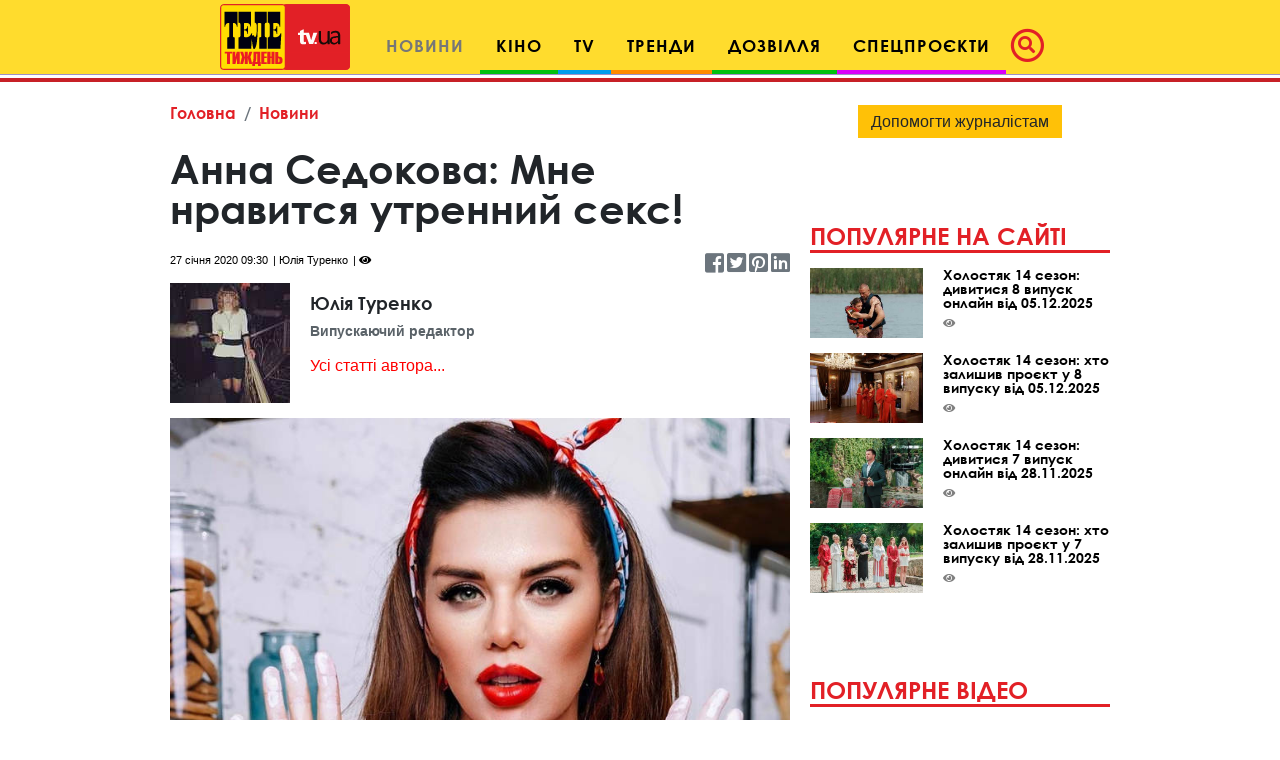

--- FILE ---
content_type: text/html; charset=utf-8
request_url: https://www.google.com/recaptcha/api2/aframe
body_size: 268
content:
<!DOCTYPE HTML><html><head><meta http-equiv="content-type" content="text/html; charset=UTF-8"></head><body><script nonce="Ncp6lJatMCnvjJw2kOv8VQ">/** Anti-fraud and anti-abuse applications only. See google.com/recaptcha */ try{var clients={'sodar':'https://pagead2.googlesyndication.com/pagead/sodar?'};window.addEventListener("message",function(a){try{if(a.source===window.parent){var b=JSON.parse(a.data);var c=clients[b['id']];if(c){var d=document.createElement('img');d.src=c+b['params']+'&rc='+(localStorage.getItem("rc::a")?sessionStorage.getItem("rc::b"):"");window.document.body.appendChild(d);sessionStorage.setItem("rc::e",parseInt(sessionStorage.getItem("rc::e")||0)+1);localStorage.setItem("rc::h",'1768940044365');}}}catch(b){}});window.parent.postMessage("_grecaptcha_ready", "*");}catch(b){}</script></body></html>

--- FILE ---
content_type: application/javascript; charset=utf-8
request_url: https://fundingchoicesmessages.google.com/f/AGSKWxUfZoAM94eHAwVa33IOdjzKVgByDUb6MUjnedJGIbTtZ979BH8pd8CKWpZByWFHbAjAHrT3u5pMTaLdcwQwLXacA5si-qry2it7EpM8fxzTbyTwmeBqawGfY-oFQmAKNCUgdrZ6aoiAWbYI0ZEjG_1laQHlEDdX_TAjKBrhKvVOrKsqjy7P8AumAE6a/_/advertisingbanner_/ad.php3?/inline_ad./GoogleDFP./exitpopup.
body_size: -1291
content:
window['a4452d2c-6475-4329-9cbc-e30fbc986b51'] = true;